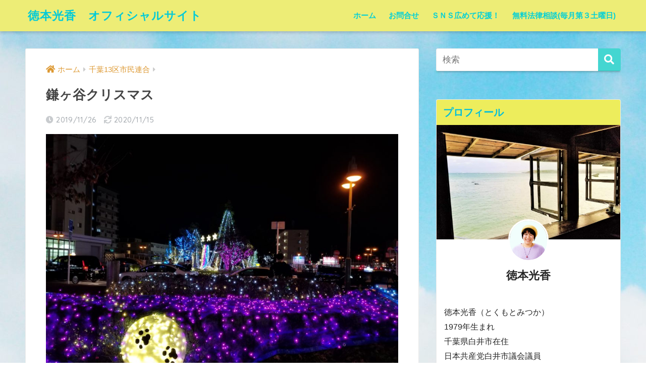

--- FILE ---
content_type: text/html; charset=UTF-8
request_url: https://mitsuka-tokumoto.com/archives/65
body_size: 13527
content:
<!doctype html>
<!--[if lt IE 7]><html lang="ja" class="no-js lt-ie9 lt-ie8 lt-ie7"><![endif]-->
<!--[if (IE 7)&!(IEMobile)]><html lang="ja" class="no-js lt-ie9 lt-ie8"><![endif]-->
<!--[if (IE 8)&!(IEMobile)]><html lang="ja" class="no-js lt-ie9"><![endif]-->
<!--[if gt IE 8]><!--> <html lang="ja" class="no-js"><!--<![endif]-->
	<head>
		<meta charset="utf-8">
		<meta http-equiv="X-UA-Compatible" content="IE=edge">
		<meta name="HandheldFriendly" content="True">
		<meta name="MobileOptimized" content="320">
		<meta name="viewport" content="width=device-width, initial-scale=1"/>
		<meta name="msapplication-TileColor" content="#44d6d1">
        <meta name="theme-color" content="#44d6d1">
		<link rel="pingback" href="https://mitsuka-tokumoto.com/xmlrpc.php">
		<title>鎌ヶ谷クリスマス | 徳本光香　オフィシャルサイト</title>
<meta name='robots' content='max-image-preview:large' />
<link rel='dns-prefetch' href='//webfonts.xserver.jp' />
<link rel='dns-prefetch' href='//ajax.googleapis.com' />
<link rel='dns-prefetch' href='//fonts.googleapis.com' />
<link rel='dns-prefetch' href='//use.fontawesome.com' />
<link rel='dns-prefetch' href='//s.w.org' />
<link rel="alternate" type="application/rss+xml" title="徳本光香　オフィシャルサイト &raquo; フィード" href="https://mitsuka-tokumoto.com/feed" />
<link rel="alternate" type="application/rss+xml" title="徳本光香　オフィシャルサイト &raquo; コメントフィード" href="https://mitsuka-tokumoto.com/comments/feed" />
<script type="text/javascript">
window._wpemojiSettings = {"baseUrl":"https:\/\/s.w.org\/images\/core\/emoji\/13.1.0\/72x72\/","ext":".png","svgUrl":"https:\/\/s.w.org\/images\/core\/emoji\/13.1.0\/svg\/","svgExt":".svg","source":{"concatemoji":"https:\/\/mitsuka-tokumoto.com\/wp-includes\/js\/wp-emoji-release.min.js"}};
/*! This file is auto-generated */
!function(e,a,t){var n,r,o,i=a.createElement("canvas"),p=i.getContext&&i.getContext("2d");function s(e,t){var a=String.fromCharCode;p.clearRect(0,0,i.width,i.height),p.fillText(a.apply(this,e),0,0);e=i.toDataURL();return p.clearRect(0,0,i.width,i.height),p.fillText(a.apply(this,t),0,0),e===i.toDataURL()}function c(e){var t=a.createElement("script");t.src=e,t.defer=t.type="text/javascript",a.getElementsByTagName("head")[0].appendChild(t)}for(o=Array("flag","emoji"),t.supports={everything:!0,everythingExceptFlag:!0},r=0;r<o.length;r++)t.supports[o[r]]=function(e){if(!p||!p.fillText)return!1;switch(p.textBaseline="top",p.font="600 32px Arial",e){case"flag":return s([127987,65039,8205,9895,65039],[127987,65039,8203,9895,65039])?!1:!s([55356,56826,55356,56819],[55356,56826,8203,55356,56819])&&!s([55356,57332,56128,56423,56128,56418,56128,56421,56128,56430,56128,56423,56128,56447],[55356,57332,8203,56128,56423,8203,56128,56418,8203,56128,56421,8203,56128,56430,8203,56128,56423,8203,56128,56447]);case"emoji":return!s([10084,65039,8205,55357,56613],[10084,65039,8203,55357,56613])}return!1}(o[r]),t.supports.everything=t.supports.everything&&t.supports[o[r]],"flag"!==o[r]&&(t.supports.everythingExceptFlag=t.supports.everythingExceptFlag&&t.supports[o[r]]);t.supports.everythingExceptFlag=t.supports.everythingExceptFlag&&!t.supports.flag,t.DOMReady=!1,t.readyCallback=function(){t.DOMReady=!0},t.supports.everything||(n=function(){t.readyCallback()},a.addEventListener?(a.addEventListener("DOMContentLoaded",n,!1),e.addEventListener("load",n,!1)):(e.attachEvent("onload",n),a.attachEvent("onreadystatechange",function(){"complete"===a.readyState&&t.readyCallback()})),(n=t.source||{}).concatemoji?c(n.concatemoji):n.wpemoji&&n.twemoji&&(c(n.twemoji),c(n.wpemoji)))}(window,document,window._wpemojiSettings);
</script>
<style type="text/css">
img.wp-smiley,
img.emoji {
	display: inline !important;
	border: none !important;
	box-shadow: none !important;
	height: 1em !important;
	width: 1em !important;
	margin: 0 0.07em !important;
	vertical-align: -0.1em !important;
	background: none !important;
	padding: 0 !important;
}
</style>
	<link rel='stylesheet' id='sng-stylesheet-css'  href='https://mitsuka-tokumoto.com/wp-content/themes/sango-theme/style.css?ver1_8_7' type='text/css' media='all' />
<link rel='stylesheet' id='sng-option-css'  href='https://mitsuka-tokumoto.com/wp-content/themes/sango-theme/entry-option.css?ver1_8_7' type='text/css' media='all' />
<link rel='stylesheet' id='sng-googlefonts-css'  href='https://fonts.googleapis.com/css?family=Quicksand%3A500%2C700&#038;display=swap' type='text/css' media='all' />
<link rel='stylesheet' id='sng-fontawesome5-css'  href='https://use.fontawesome.com/releases/v5.7.2/css/all.css' type='text/css' media='all' />
<link rel='stylesheet' id='wp-block-library-css'  href='https://mitsuka-tokumoto.com/wp-includes/css/dist/block-library/style.min.css' type='text/css' media='all' />
<style id='global-styles-inline-css' type='text/css'>
body{--wp--preset--color--black: #000000;--wp--preset--color--cyan-bluish-gray: #abb8c3;--wp--preset--color--white: #ffffff;--wp--preset--color--pale-pink: #f78da7;--wp--preset--color--vivid-red: #cf2e2e;--wp--preset--color--luminous-vivid-orange: #ff6900;--wp--preset--color--luminous-vivid-amber: #fcb900;--wp--preset--color--light-green-cyan: #7bdcb5;--wp--preset--color--vivid-green-cyan: #00d084;--wp--preset--color--pale-cyan-blue: #8ed1fc;--wp--preset--color--vivid-cyan-blue: #0693e3;--wp--preset--color--vivid-purple: #9b51e0;--wp--preset--gradient--vivid-cyan-blue-to-vivid-purple: linear-gradient(135deg,rgba(6,147,227,1) 0%,rgb(155,81,224) 100%);--wp--preset--gradient--light-green-cyan-to-vivid-green-cyan: linear-gradient(135deg,rgb(122,220,180) 0%,rgb(0,208,130) 100%);--wp--preset--gradient--luminous-vivid-amber-to-luminous-vivid-orange: linear-gradient(135deg,rgba(252,185,0,1) 0%,rgba(255,105,0,1) 100%);--wp--preset--gradient--luminous-vivid-orange-to-vivid-red: linear-gradient(135deg,rgba(255,105,0,1) 0%,rgb(207,46,46) 100%);--wp--preset--gradient--very-light-gray-to-cyan-bluish-gray: linear-gradient(135deg,rgb(238,238,238) 0%,rgb(169,184,195) 100%);--wp--preset--gradient--cool-to-warm-spectrum: linear-gradient(135deg,rgb(74,234,220) 0%,rgb(151,120,209) 20%,rgb(207,42,186) 40%,rgb(238,44,130) 60%,rgb(251,105,98) 80%,rgb(254,248,76) 100%);--wp--preset--gradient--blush-light-purple: linear-gradient(135deg,rgb(255,206,236) 0%,rgb(152,150,240) 100%);--wp--preset--gradient--blush-bordeaux: linear-gradient(135deg,rgb(254,205,165) 0%,rgb(254,45,45) 50%,rgb(107,0,62) 100%);--wp--preset--gradient--luminous-dusk: linear-gradient(135deg,rgb(255,203,112) 0%,rgb(199,81,192) 50%,rgb(65,88,208) 100%);--wp--preset--gradient--pale-ocean: linear-gradient(135deg,rgb(255,245,203) 0%,rgb(182,227,212) 50%,rgb(51,167,181) 100%);--wp--preset--gradient--electric-grass: linear-gradient(135deg,rgb(202,248,128) 0%,rgb(113,206,126) 100%);--wp--preset--gradient--midnight: linear-gradient(135deg,rgb(2,3,129) 0%,rgb(40,116,252) 100%);--wp--preset--duotone--dark-grayscale: url('#wp-duotone-dark-grayscale');--wp--preset--duotone--grayscale: url('#wp-duotone-grayscale');--wp--preset--duotone--purple-yellow: url('#wp-duotone-purple-yellow');--wp--preset--duotone--blue-red: url('#wp-duotone-blue-red');--wp--preset--duotone--midnight: url('#wp-duotone-midnight');--wp--preset--duotone--magenta-yellow: url('#wp-duotone-magenta-yellow');--wp--preset--duotone--purple-green: url('#wp-duotone-purple-green');--wp--preset--duotone--blue-orange: url('#wp-duotone-blue-orange');--wp--preset--font-size--small: 13px;--wp--preset--font-size--medium: 20px;--wp--preset--font-size--large: 36px;--wp--preset--font-size--x-large: 42px;}.has-black-color{color: var(--wp--preset--color--black) !important;}.has-cyan-bluish-gray-color{color: var(--wp--preset--color--cyan-bluish-gray) !important;}.has-white-color{color: var(--wp--preset--color--white) !important;}.has-pale-pink-color{color: var(--wp--preset--color--pale-pink) !important;}.has-vivid-red-color{color: var(--wp--preset--color--vivid-red) !important;}.has-luminous-vivid-orange-color{color: var(--wp--preset--color--luminous-vivid-orange) !important;}.has-luminous-vivid-amber-color{color: var(--wp--preset--color--luminous-vivid-amber) !important;}.has-light-green-cyan-color{color: var(--wp--preset--color--light-green-cyan) !important;}.has-vivid-green-cyan-color{color: var(--wp--preset--color--vivid-green-cyan) !important;}.has-pale-cyan-blue-color{color: var(--wp--preset--color--pale-cyan-blue) !important;}.has-vivid-cyan-blue-color{color: var(--wp--preset--color--vivid-cyan-blue) !important;}.has-vivid-purple-color{color: var(--wp--preset--color--vivid-purple) !important;}.has-black-background-color{background-color: var(--wp--preset--color--black) !important;}.has-cyan-bluish-gray-background-color{background-color: var(--wp--preset--color--cyan-bluish-gray) !important;}.has-white-background-color{background-color: var(--wp--preset--color--white) !important;}.has-pale-pink-background-color{background-color: var(--wp--preset--color--pale-pink) !important;}.has-vivid-red-background-color{background-color: var(--wp--preset--color--vivid-red) !important;}.has-luminous-vivid-orange-background-color{background-color: var(--wp--preset--color--luminous-vivid-orange) !important;}.has-luminous-vivid-amber-background-color{background-color: var(--wp--preset--color--luminous-vivid-amber) !important;}.has-light-green-cyan-background-color{background-color: var(--wp--preset--color--light-green-cyan) !important;}.has-vivid-green-cyan-background-color{background-color: var(--wp--preset--color--vivid-green-cyan) !important;}.has-pale-cyan-blue-background-color{background-color: var(--wp--preset--color--pale-cyan-blue) !important;}.has-vivid-cyan-blue-background-color{background-color: var(--wp--preset--color--vivid-cyan-blue) !important;}.has-vivid-purple-background-color{background-color: var(--wp--preset--color--vivid-purple) !important;}.has-black-border-color{border-color: var(--wp--preset--color--black) !important;}.has-cyan-bluish-gray-border-color{border-color: var(--wp--preset--color--cyan-bluish-gray) !important;}.has-white-border-color{border-color: var(--wp--preset--color--white) !important;}.has-pale-pink-border-color{border-color: var(--wp--preset--color--pale-pink) !important;}.has-vivid-red-border-color{border-color: var(--wp--preset--color--vivid-red) !important;}.has-luminous-vivid-orange-border-color{border-color: var(--wp--preset--color--luminous-vivid-orange) !important;}.has-luminous-vivid-amber-border-color{border-color: var(--wp--preset--color--luminous-vivid-amber) !important;}.has-light-green-cyan-border-color{border-color: var(--wp--preset--color--light-green-cyan) !important;}.has-vivid-green-cyan-border-color{border-color: var(--wp--preset--color--vivid-green-cyan) !important;}.has-pale-cyan-blue-border-color{border-color: var(--wp--preset--color--pale-cyan-blue) !important;}.has-vivid-cyan-blue-border-color{border-color: var(--wp--preset--color--vivid-cyan-blue) !important;}.has-vivid-purple-border-color{border-color: var(--wp--preset--color--vivid-purple) !important;}.has-vivid-cyan-blue-to-vivid-purple-gradient-background{background: var(--wp--preset--gradient--vivid-cyan-blue-to-vivid-purple) !important;}.has-light-green-cyan-to-vivid-green-cyan-gradient-background{background: var(--wp--preset--gradient--light-green-cyan-to-vivid-green-cyan) !important;}.has-luminous-vivid-amber-to-luminous-vivid-orange-gradient-background{background: var(--wp--preset--gradient--luminous-vivid-amber-to-luminous-vivid-orange) !important;}.has-luminous-vivid-orange-to-vivid-red-gradient-background{background: var(--wp--preset--gradient--luminous-vivid-orange-to-vivid-red) !important;}.has-very-light-gray-to-cyan-bluish-gray-gradient-background{background: var(--wp--preset--gradient--very-light-gray-to-cyan-bluish-gray) !important;}.has-cool-to-warm-spectrum-gradient-background{background: var(--wp--preset--gradient--cool-to-warm-spectrum) !important;}.has-blush-light-purple-gradient-background{background: var(--wp--preset--gradient--blush-light-purple) !important;}.has-blush-bordeaux-gradient-background{background: var(--wp--preset--gradient--blush-bordeaux) !important;}.has-luminous-dusk-gradient-background{background: var(--wp--preset--gradient--luminous-dusk) !important;}.has-pale-ocean-gradient-background{background: var(--wp--preset--gradient--pale-ocean) !important;}.has-electric-grass-gradient-background{background: var(--wp--preset--gradient--electric-grass) !important;}.has-midnight-gradient-background{background: var(--wp--preset--gradient--midnight) !important;}.has-small-font-size{font-size: var(--wp--preset--font-size--small) !important;}.has-medium-font-size{font-size: var(--wp--preset--font-size--medium) !important;}.has-large-font-size{font-size: var(--wp--preset--font-size--large) !important;}.has-x-large-font-size{font-size: var(--wp--preset--font-size--x-large) !important;}
</style>
<link rel='stylesheet' id='contact-form-7-css'  href='https://mitsuka-tokumoto.com/wp-content/plugins/contact-form-7/includes/css/styles.css' type='text/css' media='all' />
<link rel='stylesheet' id='poripu-style-css'  href='https://mitsuka-tokumoto.com/wp-content/themes/sango-theme-poripu/poripu-style.css' type='text/css' media='all' />
<link rel='stylesheet' id='child-style-css'  href='https://mitsuka-tokumoto.com/wp-content/themes/sango-theme-poripu/style.css' type='text/css' media='all' />
<script type='text/javascript' src='https://ajax.googleapis.com/ajax/libs/jquery/2.2.4/jquery.min.js' id='jquery-js'></script>
<script type='text/javascript' src='//webfonts.xserver.jp/js/xserver.js' id='typesquare_std-js'></script>
<link rel="https://api.w.org/" href="https://mitsuka-tokumoto.com/wp-json/" /><link rel="alternate" type="application/json" href="https://mitsuka-tokumoto.com/wp-json/wp/v2/posts/65" /><link rel="EditURI" type="application/rsd+xml" title="RSD" href="https://mitsuka-tokumoto.com/xmlrpc.php?rsd" />
<link rel="canonical" href="https://mitsuka-tokumoto.com/archives/65" />
<link rel='shortlink' href='https://mitsuka-tokumoto.com/?p=65' />
<link rel="alternate" type="application/json+oembed" href="https://mitsuka-tokumoto.com/wp-json/oembed/1.0/embed?url=https%3A%2F%2Fmitsuka-tokumoto.com%2Farchives%2F65" />
<link rel="alternate" type="text/xml+oembed" href="https://mitsuka-tokumoto.com/wp-json/oembed/1.0/embed?url=https%3A%2F%2Fmitsuka-tokumoto.com%2Farchives%2F65&#038;format=xml" />
<meta property="og:title" content="鎌ヶ谷クリスマス" />
<meta property="og:description" content="2019.11.17 せっかくホームページを作ったので、少し遡りますがクリスマスイベントのことを。 野党を応援して地元から政治を変えよう！と活動する仲間で作った「千葉１３区市民連合」の財政勉強会で、置いていかれそうになり ... " />
<meta property="og:type" content="article" />
<meta property="og:url" content="https://mitsuka-tokumoto.com/archives/65" />
<meta property="og:image" content="https://mitsuka-tokumoto.com/wp-content/uploads/2019/11/20191117_182415-1024x768.jpg" />
<meta name="thumbnail" content="https://mitsuka-tokumoto.com/wp-content/uploads/2019/11/20191117_182415-1024x768.jpg" />
<meta property="og:site_name" content="徳本光香　オフィシャルサイト" />
<meta name="twitter:card" content="summary_large_image" />
	<script>
	  (function(i,s,o,g,r,a,m){i['GoogleAnalyticsObject']=r;i[r]=i[r]||function(){
	  (i[r].q=i[r].q||[]).push(arguments)},i[r].l=1*new Date();a=s.createElement(o),
	  m=s.getElementsByTagName(o)[0];a.async=1;a.src=g;m.parentNode.insertBefore(a,m)
	  })(window,document,'script','//www.google-analytics.com/analytics.js','ga');
	  ga('create', 'UA-153192894-1', 'auto');
	  ga('send', 'pageview');
	</script>
	<style type="text/css" id="custom-background-css">
body.custom-background { background-color: #ffffff; background-image: url("https://mitsuka-tokumoto.com/wp-content/uploads/2019/11/海-scaled.jpg"); background-position: left top; background-size: auto; background-repeat: repeat; background-attachment: scroll; }
</style>
	<style>
a {color: #dd9933;}
.main-c, .has-sango-main-color {color: #44d6d1;}
.main-bc, .has-sango-main-background-color {background-color: #44d6d1;}
.main-bdr, #inner-content .main-bdr {border-color:  #44d6d1;}
.pastel-c, .has-sango-pastel-color {color: #eeee22; }
.pastel-bc, .has-sango-pastel-background-color, #inner-content .pastel-bc {background-color: #eeee22;}
.accent-c, .has-sango-accent-color {color: #eded47;}
.accent-bc, .has-sango-accent-background-color {background-color: #eded47;}
.header, #footer-menu, .drawer__title {background-color: #eded76;}
#logo a {color: #00cad8;}
.desktop-nav li a , .mobile-nav li a, #footer-menu a ,.copyright, #drawer__open, .header-search__open, .drawer__title {color: #04cfd6;}
.drawer__title .close span, .drawer__title .close span:before {background: #04cfd6;}
.desktop-nav li:after {background: #04cfd6;}
.mobile-nav .current-menu-item {border-bottom-color: #04cfd6;}
.widgettitle {color: #00bedb;background-color:#eded5c;}
.footer {background-color: #e0e4eb;}
.footer, .footer a, .footer .widget ul li a {color: #eeee22;}
.body_bc {background-color: #ffffff;}#toc_container .toc_title, .entry-content .ez-toc-title-container, #footer_menu .raised, .pagination a, .pagination span, #reply-title:before , .entry-content blockquote:before ,.main-c-before li:before ,.main-c-b:before{color: #44d6d1;}
#searchsubmit, #toc_container .toc_title:before, .ez-toc-title-container:before, .cat-name, .pre_tag > span, .pagination .current, #submit ,.withtag_list > span,.main-bc-before li:before {background-color: #44d6d1;}
#toc_container, #ez-toc-container, h3 ,.li-mainbdr ul,.li-mainbdr ol {border-color: #44d6d1;}
.search-title i ,.acc-bc-before li:before {background: #eded47;}
.li-accentbdr ul, .li-accentbdr ol {border-color: #eded47;}
.pagination a:hover ,.li-pastelbc ul, .li-pastelbc ol {background: #eeee22;}
body {font-size: 100%;}
@media only screen and (min-width: 481px) {
body {font-size: 107%;}
}
@media only screen and (min-width: 1030px) {
body {font-size: 107%;}
}
.totop {background: #5ba9f7;}
.header-info a {color: #FFF; background: linear-gradient(95deg,#738bff,#85e3ec);}
.fixed-menu ul {background: #FFF;}
.fixed-menu a {color: #a2a7ab;}
.fixed-menu .current-menu-item a , .fixed-menu ul li a.active {color: #6bb6ff;}
.post-tab {background: #FFF;} .post-tab>div {color: #a7a7a7} .post-tab > div.tab-active{background: linear-gradient(45deg,#bdb9ff,#67b8ff)}
</style>
<style>
.post,
.sidebar .widget {
  border: solid 1px rgba(0,0,0,.08);
}
.sidebar .widget {
  border-radius: 4px;
  overflow: hidden;
}
.sidebar .widget_search {
  border: none;
}
.sidebar .widget_search input {
  border: solid 1px #ececec;
}
.sidelong__article {
  box-shadow: 0 1px 4px rgba(0,0,0,.18);
}
.archive-header {
  box-shadow: 0 1px 2px rgba(0,0,0,.15);
}
</style>
<style>
/*吹き出し右*/
	.right .sc {
    	background:#78ce56;/*ふきだしの中の色*/
		border: solid 2px #78ce56;/*ふきだしの線の色*/
    	color: #fff;/*文字の色*/
		}
	.right .sc:before, .right .sc:after{
		border-left-color:#78ce56;
		}
/*ふきだし左*/
	.sc {
		background: #eee;/*ふきだしの中の色*/
		border: solid 2px #eee;/*ふきだしの線の色*/
		color: #000;/*文字の色*/
}
	.sc:before,
	.sc:after {
		border-right: 12px solid #eee;/*ふきだしの線の色*/
}
/*wppのランキングカラーをアクセントカラーに*/
	.my-widget.show_num li:nth-child(-n+3):before{
		    background: #eded47;
		}
/*topオススメの下線をアクセントカラーに*/
	div.osusume-b {
    	border-bottom: solid 3px #eded47;
}
	div.shinchaku-b {
    	border-bottom: solid 3px #44d6d1;
}
</style>
        					</head>
	<body class="post-template-default single single-post postid-65 single-format-standard custom-background fa5">
		<div id="container">
			<header class="header">
								<div id="inner-header" class="wrap cf">
										<p id="logo" class="h1 dfont">
						<a href="https://mitsuka-tokumoto.com" data-wpel-link="internal" rel="noopener noreferrer">徳本光香　オフィシャルサイト</a>
					</p>
					<nav class="desktop-nav clearfix"><ul id="menu-%e3%82%b0%e3%83%ad%e3%83%bc%e3%83%90%e3%83%ab%e3%83%a1%e3%83%8b%e3%83%a5%e3%83%bc" class="menu"><li id="menu-item-12" class="menu-item menu-item-type-custom menu-item-object-custom menu-item-home menu-item-12"><a href="http://mitsuka-tokumoto.com" data-wpel-link="internal" rel="noopener noreferrer">ホーム</a></li>
<li id="menu-item-20" class="menu-item menu-item-type-post_type menu-item-object-page menu-item-20"><a href="https://mitsuka-tokumoto.com/contact" data-wpel-link="internal" rel="noopener noreferrer">お問合せ</a></li>
<li id="menu-item-427" class="menu-item menu-item-type-post_type menu-item-object-page menu-item-427"><a href="https://mitsuka-tokumoto.com/%ef%bd%93%ef%bd%8e%ef%bd%93%e5%ba%83%e3%82%81%e3%81%a6%e5%bf%9c%e6%8f%b4%ef%bc%81" data-wpel-link="internal" rel="noopener noreferrer">ＳＮＳ広めて応援！</a></li>
<li id="menu-item-40" class="menu-item menu-item-type-post_type menu-item-object-page menu-item-40"><a href="https://mitsuka-tokumoto.com/sitemap" data-wpel-link="internal" rel="noopener noreferrer">無料法律相談(毎月第３土曜日)</a></li>
</ul></nav>				</div>
							</header>
			  <div id="content">
    <div id="inner-content" class="wrap cf">
      <main id="main" class="m-all t-2of3 d-5of7 cf">
                  <article id="entry" class="cf post-65 post type-post status-publish format-standard has-post-thumbnail category-5 category-4">
            <header class="article-header entry-header">
	<nav id="breadcrumb" class="breadcrumb"><ul itemscope itemtype="http://schema.org/BreadcrumbList"><li itemprop="itemListElement" itemscope itemtype="http://schema.org/ListItem"><a href="https://mitsuka-tokumoto.com" itemprop="item" data-wpel-link="internal" rel="noopener noreferrer"><span itemprop="name">ホーム</span></a><meta itemprop="position" content="1" /></li><li itemprop="itemListElement" itemscope itemtype="http://schema.org/ListItem"><a href="https://mitsuka-tokumoto.com/archives/category/%e5%8d%83%e8%91%8913%e5%8c%ba%e5%b8%82%e6%b0%91%e9%80%a3%e5%90%88" itemprop="item" data-wpel-link="internal" rel="noopener noreferrer"><span itemprop="name">千葉13区市民連合</span></a><meta itemprop="position" content="2" /></li></ul></nav>    <h1 class="entry-title single-title">鎌ヶ谷クリスマス</h1>
	<p class="entry-meta vcard dfont">
		      
         		<time class="pubdate entry-time" datetime="2019-11-26">2019/11/26</time>
	       		       		<time class="updated entry-time" datetime="2020-11-15">2020/11/15</time>
              	      
            </p>
  		    	        <p class="post-thumbnail"><img width="880" height="660" src="https://mitsuka-tokumoto.com/wp-content/uploads/2019/11/20191117_182415-1024x768.jpg" class="attachment-large size-large wp-post-image" alt="" srcset="https://mitsuka-tokumoto.com/wp-content/uploads/2019/11/20191117_182415-1024x768.jpg 1024w, https://mitsuka-tokumoto.com/wp-content/uploads/2019/11/20191117_182415-300x225.jpg 300w, https://mitsuka-tokumoto.com/wp-content/uploads/2019/11/20191117_182415-768x576.jpg 768w, https://mitsuka-tokumoto.com/wp-content/uploads/2019/11/20191117_182415-1536x1152.jpg 1536w, https://mitsuka-tokumoto.com/wp-content/uploads/2019/11/20191117_182415-2048x1536.jpg 2048w, https://mitsuka-tokumoto.com/wp-content/uploads/2019/11/20191117_182415-940x705.jpg 940w" sizes="(max-width: 880px) 100vw, 880px" /></p>
    				  <!--FABボタン-->
	  	  <input type="checkbox" id="fab">
		  <label class="fab-btn accent-bc" for="fab"><i class="fa fa-share-alt"></i></label>
		  <label class="fab__close-cover" for="fab"></label>
		  <!--FABの中身-->
		  <div id="fab__contents">
			 <div class="fab__contents-main dfont">
			    <label class="close" for="fab"><span></span></label>
			    <p class="fab__contents_title">SHARE</p>
			  				  		<div class="fab__contents_img" style="background-image: url(https://mitsuka-tokumoto.com/wp-content/uploads/2019/11/20191117_182415-520x300.jpg);">
			  		</div>
			  				  	  <div class="sns-btn sns-dif">
          <ul>
        <!-- twitter -->
        <li class="tw sns-btn__item">
          <a href="https://twitter.com/share?url=https%3A%2F%2Fmitsuka-tokumoto.com%2Farchives%2F65&amp;text=%E9%8E%8C%E3%83%B6%E8%B0%B7%E3%82%AF%E3%83%AA%E3%82%B9%E3%83%9E%E3%82%B9%EF%BD%9C%E5%BE%B3%E6%9C%AC%E5%85%89%E9%A6%99%E3%80%80%E3%82%AA%E3%83%95%E3%82%A3%E3%82%B7%E3%83%A3%E3%83%AB%E3%82%B5%E3%82%A4%E3%83%88" target="_blank" rel="nofollow noopener noreferrer external" data-wpel-link="external">
            <i class="fab fa-twitter"></i>            <span class="share_txt">ツイート</span>
          </a>
                  </li>
        <!-- facebook -->
        <li class="fb sns-btn__item">
          <a href="https://www.facebook.com/share.php?u=https%3A%2F%2Fmitsuka-tokumoto.com%2Farchives%2F65" target="_blank" rel="nofollow noopener noreferrer external" data-wpel-link="external">
            <i class="fab fa-facebook"></i>            <span class="share_txt">シェア</span>
          </a>
                  </li>
        <!-- はてなブックマーク -->
        <li class="hatebu sns-btn__item">
          <a href="http://b.hatena.ne.jp/add?mode=confirm&amp;url=https%3A%2F%2Fmitsuka-tokumoto.com%2Farchives%2F65&amp;title=%E9%8E%8C%E3%83%B6%E8%B0%B7%E3%82%AF%E3%83%AA%E3%82%B9%E3%83%9E%E3%82%B9%EF%BD%9C%E5%BE%B3%E6%9C%AC%E5%85%89%E9%A6%99%E3%80%80%E3%82%AA%E3%83%95%E3%82%A3%E3%82%B7%E3%83%A3%E3%83%AB%E3%82%B5%E3%82%A4%E3%83%88" target="_blank" rel="nofollow noopener noreferrer external" data-wpel-link="external">
            <i class="fa fa-hatebu"></i>
            <span class="share_txt">はてブ</span>
          </a>
                  </li>
        <!-- LINE -->
        <li class="line sns-btn__item">
          <a href="https://social-plugins.line.me/lineit/share?url=https%3A%2F%2Fmitsuka-tokumoto.com%2Farchives%2F65&amp;text=%E9%8E%8C%E3%83%B6%E8%B0%B7%E3%82%AF%E3%83%AA%E3%82%B9%E3%83%9E%E3%82%B9%EF%BD%9C%E5%BE%B3%E6%9C%AC%E5%85%89%E9%A6%99%E3%80%80%E3%82%AA%E3%83%95%E3%82%A3%E3%82%B7%E3%83%A3%E3%83%AB%E3%82%B5%E3%82%A4%E3%83%88" target="_blank" rel="nofollow noopener noreferrer external" data-wpel-link="external">
                          <i class="fab fa-line"></i>
                        <span class="share_txt share_txt_line dfont">LINE</span>
          </a>
        </li>
        <!-- Pocket -->
        <li class="pkt sns-btn__item">
          <a href="http://getpocket.com/edit?url=https%3A%2F%2Fmitsuka-tokumoto.com%2Farchives%2F65&amp;title=%E9%8E%8C%E3%83%B6%E8%B0%B7%E3%82%AF%E3%83%AA%E3%82%B9%E3%83%9E%E3%82%B9%EF%BD%9C%E5%BE%B3%E6%9C%AC%E5%85%89%E9%A6%99%E3%80%80%E3%82%AA%E3%83%95%E3%82%A3%E3%82%B7%E3%83%A3%E3%83%AB%E3%82%B5%E3%82%A4%E3%83%88" target="_blank" rel="nofollow noopener noreferrer external" data-wpel-link="external">
            <i class="fab fa-get-pocket"></i>            <span class="share_txt">Pocket</span>
          </a>
                  </li>
      </ul>
  </div>
  		  	</div>
		  </div>
		</header><section class="entry-content cf">
  <div id="attachment_66" style="width: 235px" class="wp-caption alignnone"><img aria-describedby="caption-attachment-66" loading="lazy" class="wp-image-66 size-medium" src="http://mitsuka-tokumoto.com/wp-content/uploads/2019/11/20191117_182631-225x300.jpg" alt="新鎌ヶ谷駅前のツリーが点灯しました" width="225" height="300" srcset="https://mitsuka-tokumoto.com/wp-content/uploads/2019/11/20191117_182631-225x300.jpg 225w, https://mitsuka-tokumoto.com/wp-content/uploads/2019/11/20191117_182631-768x1024.jpg 768w, https://mitsuka-tokumoto.com/wp-content/uploads/2019/11/20191117_182631-1152x1536.jpg 1152w, https://mitsuka-tokumoto.com/wp-content/uploads/2019/11/20191117_182631-1536x2048.jpg 1536w, https://mitsuka-tokumoto.com/wp-content/uploads/2019/11/20191117_182631-940x1253.jpg 940w, https://mitsuka-tokumoto.com/wp-content/uploads/2019/11/20191117_182631-scaled.jpg 1920w" sizes="(max-width: 225px) 100vw, 225px" /><p id="caption-attachment-66" class="wp-caption-text">新鎌ヶ谷駅前のツリーがこの日から点灯しました</p></div>
<p>2019.11.17 せっかくホームページを作ったので、少し遡りますがクリスマスイベントのことを。</p>
<p>野党を応援して地元から政治を変えよう！と活動する仲間で作った「千葉１３区市民連合」の財政勉強会で、置いていかれそうになりながらも頭フル回転！前回は、れいわ新選組の財政論を聴き、今回の講師は日本共産党から垣内亮(かきうちあきら)さん。やっぱり消費税５％は財源も含めて実現可能！ということを再確認したそのあと。</p>
<p>私と同じ日本共産党一期生市議会議員の松原よしこさんに誘ってもらって、鎌ヶ谷のイルミネーション点灯式へ。１９時から始まった鎌ヶ谷市初というプロジェクションマッピングには、子ども連れやカップルがたくさん集まっていました。千葉商科大学の学生さんが作ったそうで、子ども達のクリスマスソングメドレーと映像で、寒い中でもほんわかする夜でした(^^)</p>
<div id="attachment_70" style="width: 310px" class="wp-caption alignnone"><img aria-describedby="caption-attachment-70" loading="lazy" class="wp-image-70 size-medium" src="http://mitsuka-tokumoto.com/wp-content/uploads/2019/11/20191117_190930-300x225.jpg" alt="１９時、思ったより大勢集まった！" width="300" height="225" srcset="https://mitsuka-tokumoto.com/wp-content/uploads/2019/11/20191117_190930-300x225.jpg 300w, https://mitsuka-tokumoto.com/wp-content/uploads/2019/11/20191117_190930-1024x768.jpg 1024w, https://mitsuka-tokumoto.com/wp-content/uploads/2019/11/20191117_190930-768x576.jpg 768w, https://mitsuka-tokumoto.com/wp-content/uploads/2019/11/20191117_190930-1536x1152.jpg 1536w, https://mitsuka-tokumoto.com/wp-content/uploads/2019/11/20191117_190930-2048x1536.jpg 2048w, https://mitsuka-tokumoto.com/wp-content/uploads/2019/11/20191117_190930-940x705.jpg 940w" sizes="(max-width: 300px) 100vw, 300px" /><p id="caption-attachment-70" class="wp-caption-text">大勢集まってスタンバイ！</p></div>
<div id="attachment_67" style="width: 310px" class="wp-caption alignnone"><img aria-describedby="caption-attachment-67" loading="lazy" class="wp-image-67 size-medium" src="http://mitsuka-tokumoto.com/wp-content/uploads/2019/11/20191117_192126-300x169.jpg" alt="子ども達が喜んだ瞬間" width="300" height="169" srcset="https://mitsuka-tokumoto.com/wp-content/uploads/2019/11/20191117_192126-300x169.jpg 300w, https://mitsuka-tokumoto.com/wp-content/uploads/2019/11/20191117_192126-1024x576.jpg 1024w, https://mitsuka-tokumoto.com/wp-content/uploads/2019/11/20191117_192126-768x432.jpg 768w, https://mitsuka-tokumoto.com/wp-content/uploads/2019/11/20191117_192126-1536x864.jpg 1536w, https://mitsuka-tokumoto.com/wp-content/uploads/2019/11/20191117_192126-2048x1152.jpg 2048w, https://mitsuka-tokumoto.com/wp-content/uploads/2019/11/20191117_192126-940x529.jpg 940w" sizes="(max-width: 300px) 100vw, 300px" /><p id="caption-attachment-67" class="wp-caption-text">子ども達が喜んだ瞬間</p></div>
<div id="attachment_68" style="width: 310px" class="wp-caption alignnone"><img aria-describedby="caption-attachment-68" loading="lazy" class="size-medium wp-image-68" src="http://mitsuka-tokumoto.com/wp-content/uploads/2019/11/20191117_192155-300x169.jpg" alt="" width="300" height="169" srcset="https://mitsuka-tokumoto.com/wp-content/uploads/2019/11/20191117_192155-300x169.jpg 300w, https://mitsuka-tokumoto.com/wp-content/uploads/2019/11/20191117_192155-1024x576.jpg 1024w, https://mitsuka-tokumoto.com/wp-content/uploads/2019/11/20191117_192155-768x432.jpg 768w, https://mitsuka-tokumoto.com/wp-content/uploads/2019/11/20191117_192155-1536x864.jpg 1536w, https://mitsuka-tokumoto.com/wp-content/uploads/2019/11/20191117_192155-2048x1152.jpg 2048w, https://mitsuka-tokumoto.com/wp-content/uploads/2019/11/20191117_192155-940x529.jpg 940w" sizes="(max-width: 300px) 100vw, 300px" /><p id="caption-attachment-68" class="wp-caption-text">私が気に入った建物が透けたような映像</p></div>
</section><footer class="article-footer">
  <aside>
    <div class="footer-contents">
        <div class="sns-btn">
    <span class="sns-btn__title dfont">SHARE</span>      <ul>
        <!-- twitter -->
        <li class="tw sns-btn__item">
          <a href="https://twitter.com/share?url=https%3A%2F%2Fmitsuka-tokumoto.com%2Farchives%2F65&amp;text=%E9%8E%8C%E3%83%B6%E8%B0%B7%E3%82%AF%E3%83%AA%E3%82%B9%E3%83%9E%E3%82%B9%EF%BD%9C%E5%BE%B3%E6%9C%AC%E5%85%89%E9%A6%99%E3%80%80%E3%82%AA%E3%83%95%E3%82%A3%E3%82%B7%E3%83%A3%E3%83%AB%E3%82%B5%E3%82%A4%E3%83%88" target="_blank" rel="nofollow noopener noreferrer external" data-wpel-link="external">
            <i class="fab fa-twitter"></i>            <span class="share_txt">ツイート</span>
          </a>
                  </li>
        <!-- facebook -->
        <li class="fb sns-btn__item">
          <a href="https://www.facebook.com/share.php?u=https%3A%2F%2Fmitsuka-tokumoto.com%2Farchives%2F65" target="_blank" rel="nofollow noopener noreferrer external" data-wpel-link="external">
            <i class="fab fa-facebook"></i>            <span class="share_txt">シェア</span>
          </a>
                  </li>
        <!-- はてなブックマーク -->
        <li class="hatebu sns-btn__item">
          <a href="http://b.hatena.ne.jp/add?mode=confirm&amp;url=https%3A%2F%2Fmitsuka-tokumoto.com%2Farchives%2F65&amp;title=%E9%8E%8C%E3%83%B6%E8%B0%B7%E3%82%AF%E3%83%AA%E3%82%B9%E3%83%9E%E3%82%B9%EF%BD%9C%E5%BE%B3%E6%9C%AC%E5%85%89%E9%A6%99%E3%80%80%E3%82%AA%E3%83%95%E3%82%A3%E3%82%B7%E3%83%A3%E3%83%AB%E3%82%B5%E3%82%A4%E3%83%88" target="_blank" rel="nofollow noopener noreferrer external" data-wpel-link="external">
            <i class="fa fa-hatebu"></i>
            <span class="share_txt">はてブ</span>
          </a>
                  </li>
        <!-- LINE -->
        <li class="line sns-btn__item">
          <a href="https://social-plugins.line.me/lineit/share?url=https%3A%2F%2Fmitsuka-tokumoto.com%2Farchives%2F65&amp;text=%E9%8E%8C%E3%83%B6%E8%B0%B7%E3%82%AF%E3%83%AA%E3%82%B9%E3%83%9E%E3%82%B9%EF%BD%9C%E5%BE%B3%E6%9C%AC%E5%85%89%E9%A6%99%E3%80%80%E3%82%AA%E3%83%95%E3%82%A3%E3%82%B7%E3%83%A3%E3%83%AB%E3%82%B5%E3%82%A4%E3%83%88" target="_blank" rel="nofollow noopener noreferrer external" data-wpel-link="external">
                          <i class="fab fa-line"></i>
                        <span class="share_txt share_txt_line dfont">LINE</span>
          </a>
        </li>
        <!-- Pocket -->
        <li class="pkt sns-btn__item">
          <a href="http://getpocket.com/edit?url=https%3A%2F%2Fmitsuka-tokumoto.com%2Farchives%2F65&amp;title=%E9%8E%8C%E3%83%B6%E8%B0%B7%E3%82%AF%E3%83%AA%E3%82%B9%E3%83%9E%E3%82%B9%EF%BD%9C%E5%BE%B3%E6%9C%AC%E5%85%89%E9%A6%99%E3%80%80%E3%82%AA%E3%83%95%E3%82%A3%E3%82%B7%E3%83%A3%E3%83%AB%E3%82%B5%E3%82%A4%E3%83%88" target="_blank" rel="nofollow noopener noreferrer external" data-wpel-link="external">
            <i class="fab fa-get-pocket"></i>            <span class="share_txt">Pocket</span>
          </a>
                  </li>
      </ul>
  </div>
              <div class="footer-meta dfont">
                  <p class="footer-meta_title">CATEGORY :</p>
          <ul class="post-categories">
	<li><a href="https://mitsuka-tokumoto.com/archives/category/%e5%8d%83%e8%91%8913%e5%8c%ba%e5%b8%82%e6%b0%91%e9%80%a3%e5%90%88" rel="category tag noopener noreferrer" data-wpel-link="internal">千葉13区市民連合</a></li>
	<li><a href="https://mitsuka-tokumoto.com/archives/category/%e6%97%a5%e8%a8%98" rel="category tag noopener noreferrer" data-wpel-link="internal">日記</a></li></ul>                      </div>
                        <div class="related-posts type_a slide" ontouchstart =""><ul>  <li>
    <a href="https://mitsuka-tokumoto.com/archives/161" data-wpel-link="internal" rel="noopener noreferrer">
      <figure class="rlmg">
        <img src="https://mitsuka-tokumoto.com/wp-content/uploads/2020/05/20200509_150546-520x300.jpg" alt="よしやるぞ！気持ちが盛り上がったインターネット会議">
      </figure>
      <div class="rep"><p>よしやるぞ！気持ちが盛り上がったインターネット会議</p></div>
    </a>
  </li>
  </ul></div>    </div>
      </aside>
</footer>
  	<div id="respond" class="comment-respond">
		<h3 id="reply-title" class="comment-reply-title">コメントを残す <small><a rel="nofollow noopener noreferrer" id="cancel-comment-reply-link" href="/archives/65#respond" style="display:none;" data-wpel-link="internal">コメントをキャンセル</a></small></h3><form action="https://mitsuka-tokumoto.com/wp-comments-post.php" method="post" id="commentform" class="comment-form" novalidate><p class="comment-notes"><span id="email-notes">メールアドレスが公開されることはありません。</span> <span class="required-field-message" aria-hidden="true"><span class="required" aria-hidden="true">*</span> が付いている欄は必須項目です</span></p><p class="comment-form-comment"><label for="comment">コメント <span class="required" aria-hidden="true">*</span></label> <textarea id="comment" name="comment" cols="45" rows="8" maxlength="65525" required></textarea></p><p class="comment-form-author"><label for="author">名前 <span class="required" aria-hidden="true">*</span></label> <input id="author" name="author" type="text" value="" size="30" maxlength="245" required /></p>
<p class="comment-form-email"><label for="email">メール <span class="required" aria-hidden="true">*</span></label> <input id="email" name="email" type="email" value="" size="30" maxlength="100" aria-describedby="email-notes" required /></p>
<p class="comment-form-url"><label for="url">サイト</label> <input id="url" name="url" type="url" value="" size="30" maxlength="200" /></p>
<p class="comment-form-cookies-consent"><input id="wp-comment-cookies-consent" name="wp-comment-cookies-consent" type="checkbox" value="yes" /> <label for="wp-comment-cookies-consent">次回のコメントで使用するためブラウザーに自分の名前、メールアドレス、サイトを保存する。</label></p>
<p class="form-submit"><input name="submit" type="submit" id="submit" class="submit" value="コメントを送信" /> <input type='hidden' name='comment_post_ID' value='65' id='comment_post_ID' />
<input type='hidden' name='comment_parent' id='comment_parent' value='0' />
</p><p style="display: none;"><input type="hidden" id="akismet_comment_nonce" name="akismet_comment_nonce" value="0aac95ee0c" /></p><p style="display: none;"><input type="hidden" id="ak_js" name="ak_js" value="92"/></p></form>	</div><!-- #respond -->
	    <script type="application/ld+json">
      {
      "@context": "http://schema.org",
      "@type": "Article",
      "mainEntityOfPage":"https://mitsuka-tokumoto.com/archives/65",
      "headline": "鎌ヶ谷クリスマス",

      "image": {
      "@type": "ImageObject",
      "url": "https://mitsuka-tokumoto.com/wp-content/uploads/2019/11/20191117_182415-scaled.jpg",
      "width":2560,
      "height":1920      },

      "datePublished": "2019-11-26T19:54:50+0900",
      "dateModified": "2020-11-15T13:59:30+0900",
      "author": {
      "@type": "Person",
      "name": "徳本光香"
      },
      "publisher": {
      "@type": "Organization",
      "name": "",
      "logo": {
      "@type": "ImageObject",
      "url": ""
      }
      },
      "description": "2019.11.17 せっかくホームページを作ったので、少し遡りますがクリスマスイベントのことを。 野党を応援して地元から政治を変えよう！と活動する仲間で作った「千葉１３区市民連合」の財政勉強会で、置いていかれそうになり ... "
      }
    </script>
              </article>
            <div class="prnx_box cf">
      <a href="https://mitsuka-tokumoto.com/archives/1" class="prnx pr" data-wpel-link="internal" rel="noopener noreferrer">
      <p><i class="fas fa-angle-left"></i> 前の記事</p>
      <div class="prnx_tb">
                  <figure><img width="160" height="160" src="https://mitsuka-tokumoto.com/wp-content/uploads/2019/11/服紫２-4-160x160.png" class="attachment-thumb-160 size-thumb-160 wp-post-image" alt="" loading="lazy" srcset="https://mitsuka-tokumoto.com/wp-content/uploads/2019/11/服紫２-4-160x160.png 160w, https://mitsuka-tokumoto.com/wp-content/uploads/2019/11/服紫２-4-150x150.png 150w, https://mitsuka-tokumoto.com/wp-content/uploads/2019/11/服紫２-4-125x125.png 125w" sizes="(max-width: 160px) 100vw, 160px" /></figure>
          
        <span class="prev-next__text">こんにちは、徳本光香です</span>
      </div>
    </a>
    
    <a href="https://mitsuka-tokumoto.com/archives/73" class="prnx nx" data-wpel-link="internal" rel="noopener noreferrer">
      <p>次の記事 <i class="fas fa-angle-right"></i></p>
      <div class="prnx_tb">
        <span class="prev-next__text">改修しても地震で落ちる天井！？</span>
                  <figure><img width="160" height="160" src="https://mitsuka-tokumoto.com/wp-content/uploads/2019/11/20191119_150617-160x160.jpg" class="attachment-thumb-160 size-thumb-160 wp-post-image" alt="" loading="lazy" srcset="https://mitsuka-tokumoto.com/wp-content/uploads/2019/11/20191119_150617-160x160.jpg 160w, https://mitsuka-tokumoto.com/wp-content/uploads/2019/11/20191119_150617-150x150.jpg 150w, https://mitsuka-tokumoto.com/wp-content/uploads/2019/11/20191119_150617-125x125.jpg 125w" sizes="(max-width: 160px) 100vw, 160px" /></figure>
              </div>
    </a>
  </div>
                        </main>
        <div id="sidebar1" class="sidebar m-all t-1of3 d-2of7 last-col cf" role="complementary">
    <aside>
      <div class="insidesp">
        <div id="notfix">
          <div id="search-2" class="widget widget_search"><form role="search" method="get" id="searchform" class="searchform" action="https://mitsuka-tokumoto.com/">
  <div>
    <input type="search" id="s" class="searchform__input" name="s" value="" placeholder="検索" />
    <button type="submit" id="searchsubmit" class="searchform__submit"><i class="fas fa-search"></i></button>
  </div>
</form></div><div id="custom_html-3" class="widget_text widget widget_custom_html"><h4 class="widgettitle dfont has-fa-before">プロフィール</h4><div class="textwidget custom-html-widget"><div class="yourprofile">
 <div class="profile-background"><img src="http://mitsuka-tokumoto.com/wp-content/uploads/2019/11/FB_IMG_1574498421108.jpg"></div>
 <div class="profile-img"><img src="http://mitsuka-tokumoto.com/wp-content/uploads/2019/11/服紫２-4-283x300.png" width="80" height="80"></div>
 <p class="yourname dfont">徳本光香</p>
</div>
<div class="profile-content">
 <p><br>徳本光香（とくもとみつか）<br>1979年生まれ<br>千葉県白井市在住<br>日本共産党白井市議会議員<br>言語聴覚士<br>元アニメーター</p>
</div>
<ul class="profile-sns dfont">
 <li><a href="https://twitter.com/tokumotomitsuka" target="_blank" rel="nofollow noopener external noreferrer" data-wpel-link="external"><i class="fab fa-twitter"></i></a></li>
 <li><a href="https://www.facebook.com/profile.php?id=100009333717009" target="_blank" rel="nofollow noopener external noreferrer" data-wpel-link="external"><i class="fab fa-facebook"></i></a></li>
</ul>

</div></div><div id="recent-posts-2" class="widget widget_recent_entries"><h4 class="widgettitle dfont has-fa-before">Recent Posts</h4>    <ul class="my-widget">
          <li>
        <a href="https://mitsuka-tokumoto.com/archives/566" data-wpel-link="internal" rel="noopener noreferrer">
                      <figure class="my-widget__img">
              <img width="160" height="160" src="https://mitsuka-tokumoto.com/wp-content/uploads/2026/01/24079496_s-160x160.jpg" >
            </figure>
                    <div class="my-widget__text">２０２５年１２月議会報告【文化センター陳情、住宅街に巨大データセンター、生活苦を救わない議員、公立保育園の民営化】          </div>
        </a>
      </li>
          <li>
        <a href="https://mitsuka-tokumoto.com/archives/557" data-wpel-link="internal" rel="noopener noreferrer">
                      <figure class="my-widget__img">
              <img width="160" height="160" src="https://mitsuka-tokumoto.com/wp-content/uploads/2025/10/messageImage_1761395386449-1-160x160.jpg" >
            </figure>
                    <div class="my-widget__text">2025年9月議会報告　１０年の悲願が届き、市長が体育館のエアコン設置を約束！          </div>
        </a>
      </li>
          <li>
        <a href="https://mitsuka-tokumoto.com/archives/551" data-wpel-link="internal" rel="noopener noreferrer">
                      <figure class="my-widget__img">
              <img width="160" height="160" src="https://mitsuka-tokumoto.com/wp-content/uploads/2025/09/messageImage_1757210476691-160x160.jpg" >
            </figure>
                    <div class="my-widget__text">白井の文化センタ４施設がのきなみ削られる危機！白井市のアンケートに意見を出そう          </div>
        </a>
      </li>
          <li>
        <a href="https://mitsuka-tokumoto.com/archives/541" data-wpel-link="internal" rel="noopener noreferrer">
                      <figure class="my-widget__img">
              <img width="160" height="160" src="https://mitsuka-tokumoto.com/wp-content/uploads/2025/07/23818756-160x160.jpg" >
            </figure>
                    <div class="my-widget__text">６月白井市議会が終了！地域の介護、部活の外部委託、ＰＦＡＳ、データセンター問題を質問          </div>
        </a>
      </li>
          <li>
        <a href="https://mitsuka-tokumoto.com/archives/528" data-wpel-link="internal" rel="noopener noreferrer">
                      <figure class="my-widget__img">
              <img width="160" height="160" src="https://mitsuka-tokumoto.com/wp-content/uploads/2025/01/183045_0-160x160.jpg" >
            </figure>
                    <div class="my-widget__text">議員全員で市民の声を市長に届けて実現！白井のずっと先を行く議会改革の先進議会を視察          </div>
        </a>
      </li>
        </ul>
    </div>    <div id="recent-comments-2" class="widget widget_recent_comments"><h4 class="widgettitle dfont has-fa-before">最近のコメント</h4><ul id="recentcomments"><li class="recentcomments"><a href="https://mitsuka-tokumoto.com/archives/301#comment-620" data-wpel-link="internal" rel="noopener noreferrer">ウクライナ侵略の本当の原因と止め方を考えた</a> に <span class="comment-author-link">徳本光香</span> より</li><li class="recentcomments"><a href="https://mitsuka-tokumoto.com/archives/301#comment-597" data-wpel-link="internal" rel="noopener noreferrer">ウクライナ侵略の本当の原因と止め方を考えた</a> に <span class="comment-author-link">kokoro</span> より</li></ul></div><div id="categories-4" class="widget widget_categories"><h4 class="widgettitle dfont has-fa-before">カテゴリー</h4>
			<ul>
					<li class="cat-item cat-item-6"><a href="https://mitsuka-tokumoto.com/archives/category/%e3%81%9d%e3%81%ae%e4%bb%96" data-wpel-link="internal" rel="noopener noreferrer">その他 <span class="entry-count dfont">3</span></a>
</li>
	<li class="cat-item cat-item-5"><a href="https://mitsuka-tokumoto.com/archives/category/%e5%8d%83%e8%91%8913%e5%8c%ba%e5%b8%82%e6%b0%91%e9%80%a3%e5%90%88" data-wpel-link="internal" rel="noopener noreferrer">千葉13区市民連合 <span class="entry-count dfont">2</span></a>
</li>
	<li class="cat-item cat-item-8"><a href="https://mitsuka-tokumoto.com/archives/category/%e6%96%b0%e5%9e%8b%e3%82%b3%e3%83%ad%e3%83%8a" data-wpel-link="internal" rel="noopener noreferrer">新型コロナ <span class="entry-count dfont">1</span></a>
</li>
	<li class="cat-item cat-item-7"><a href="https://mitsuka-tokumoto.com/archives/category/%e6%97%a5%e6%9c%ac%e5%85%b1%e7%94%a3%e5%85%9a" data-wpel-link="internal" rel="noopener noreferrer">日本共産党 <span class="entry-count dfont">11</span></a>
</li>
	<li class="cat-item cat-item-4"><a href="https://mitsuka-tokumoto.com/archives/category/%e6%97%a5%e8%a8%98" data-wpel-link="internal" rel="noopener noreferrer">日記 <span class="entry-count dfont">4</span></a>
</li>
	<li class="cat-item cat-item-3"><a href="https://mitsuka-tokumoto.com/archives/category/%e7%99%bd%e4%ba%95%e5%b8%82%e8%ad%b0%e4%bc%9a" data-wpel-link="internal" rel="noopener noreferrer">白井市議会 <span class="entry-count dfont">15</span></a>
</li>
	<li class="cat-item cat-item-1"><a href="https://mitsuka-tokumoto.com/archives/category/%e8%ad%b0%e5%93%a1%e6%b4%bb%e5%8b%95" data-wpel-link="internal" rel="noopener noreferrer">議員活動 <span class="entry-count dfont">28</span></a>
</li>
			</ul>

			</div>        </div>
                  <div id="fixed_sidebar">
            <div id="archives-2" class="widget widget_archive"><h4 class="widgettitle dfont has-fa-before">アーカイブ</h4>
			<ul>
					<li><a href="https://mitsuka-tokumoto.com/archives/date/2026/01" data-wpel-link="internal" rel="noopener noreferrer">2026年1月</a></li>
	<li><a href="https://mitsuka-tokumoto.com/archives/date/2025/10" data-wpel-link="internal" rel="noopener noreferrer">2025年10月</a></li>
	<li><a href="https://mitsuka-tokumoto.com/archives/date/2025/09" data-wpel-link="internal" rel="noopener noreferrer">2025年9月</a></li>
	<li><a href="https://mitsuka-tokumoto.com/archives/date/2025/07" data-wpel-link="internal" rel="noopener noreferrer">2025年7月</a></li>
	<li><a href="https://mitsuka-tokumoto.com/archives/date/2025/01" data-wpel-link="internal" rel="noopener noreferrer">2025年1月</a></li>
	<li><a href="https://mitsuka-tokumoto.com/archives/date/2024/07" data-wpel-link="internal" rel="noopener noreferrer">2024年7月</a></li>
	<li><a href="https://mitsuka-tokumoto.com/archives/date/2024/04" data-wpel-link="internal" rel="noopener noreferrer">2024年4月</a></li>
	<li><a href="https://mitsuka-tokumoto.com/archives/date/2024/03" data-wpel-link="internal" rel="noopener noreferrer">2024年3月</a></li>
	<li><a href="https://mitsuka-tokumoto.com/archives/date/2024/02" data-wpel-link="internal" rel="noopener noreferrer">2024年2月</a></li>
	<li><a href="https://mitsuka-tokumoto.com/archives/date/2023/12" data-wpel-link="internal" rel="noopener noreferrer">2023年12月</a></li>
	<li><a href="https://mitsuka-tokumoto.com/archives/date/2023/05" data-wpel-link="internal" rel="noopener noreferrer">2023年5月</a></li>
	<li><a href="https://mitsuka-tokumoto.com/archives/date/2023/04" data-wpel-link="internal" rel="noopener noreferrer">2023年4月</a></li>
	<li><a href="https://mitsuka-tokumoto.com/archives/date/2023/03" data-wpel-link="internal" rel="noopener noreferrer">2023年3月</a></li>
	<li><a href="https://mitsuka-tokumoto.com/archives/date/2023/02" data-wpel-link="internal" rel="noopener noreferrer">2023年2月</a></li>
	<li><a href="https://mitsuka-tokumoto.com/archives/date/2022/10" data-wpel-link="internal" rel="noopener noreferrer">2022年10月</a></li>
	<li><a href="https://mitsuka-tokumoto.com/archives/date/2022/09" data-wpel-link="internal" rel="noopener noreferrer">2022年9月</a></li>
	<li><a href="https://mitsuka-tokumoto.com/archives/date/2022/06" data-wpel-link="internal" rel="noopener noreferrer">2022年6月</a></li>
	<li><a href="https://mitsuka-tokumoto.com/archives/date/2022/04" data-wpel-link="internal" rel="noopener noreferrer">2022年4月</a></li>
	<li><a href="https://mitsuka-tokumoto.com/archives/date/2022/03" data-wpel-link="internal" rel="noopener noreferrer">2022年3月</a></li>
	<li><a href="https://mitsuka-tokumoto.com/archives/date/2022/02" data-wpel-link="internal" rel="noopener noreferrer">2022年2月</a></li>
	<li><a href="https://mitsuka-tokumoto.com/archives/date/2021/08" data-wpel-link="internal" rel="noopener noreferrer">2021年8月</a></li>
	<li><a href="https://mitsuka-tokumoto.com/archives/date/2021/01" data-wpel-link="internal" rel="noopener noreferrer">2021年1月</a></li>
	<li><a href="https://mitsuka-tokumoto.com/archives/date/2020/08" data-wpel-link="internal" rel="noopener noreferrer">2020年8月</a></li>
	<li><a href="https://mitsuka-tokumoto.com/archives/date/2020/06" data-wpel-link="internal" rel="noopener noreferrer">2020年6月</a></li>
	<li><a href="https://mitsuka-tokumoto.com/archives/date/2020/05" data-wpel-link="internal" rel="noopener noreferrer">2020年5月</a></li>
	<li><a href="https://mitsuka-tokumoto.com/archives/date/2020/04" data-wpel-link="internal" rel="noopener noreferrer">2020年4月</a></li>
	<li><a href="https://mitsuka-tokumoto.com/archives/date/2019/11" data-wpel-link="internal" rel="noopener noreferrer">2019年11月</a></li>
			</ul>

			</div><div id="categories-2" class="widget widget_categories"><h4 class="widgettitle dfont has-fa-before">カテゴリー</h4>
			<ul>
					<li class="cat-item cat-item-6"><a href="https://mitsuka-tokumoto.com/archives/category/%e3%81%9d%e3%81%ae%e4%bb%96" data-wpel-link="internal" rel="noopener noreferrer">その他</a>
</li>
	<li class="cat-item cat-item-5"><a href="https://mitsuka-tokumoto.com/archives/category/%e5%8d%83%e8%91%8913%e5%8c%ba%e5%b8%82%e6%b0%91%e9%80%a3%e5%90%88" data-wpel-link="internal" rel="noopener noreferrer">千葉13区市民連合</a>
</li>
	<li class="cat-item cat-item-8"><a href="https://mitsuka-tokumoto.com/archives/category/%e6%96%b0%e5%9e%8b%e3%82%b3%e3%83%ad%e3%83%8a" data-wpel-link="internal" rel="noopener noreferrer">新型コロナ</a>
</li>
	<li class="cat-item cat-item-7"><a href="https://mitsuka-tokumoto.com/archives/category/%e6%97%a5%e6%9c%ac%e5%85%b1%e7%94%a3%e5%85%9a" data-wpel-link="internal" rel="noopener noreferrer">日本共産党</a>
</li>
	<li class="cat-item cat-item-4"><a href="https://mitsuka-tokumoto.com/archives/category/%e6%97%a5%e8%a8%98" data-wpel-link="internal" rel="noopener noreferrer">日記</a>
</li>
	<li class="cat-item cat-item-3"><a href="https://mitsuka-tokumoto.com/archives/category/%e7%99%bd%e4%ba%95%e5%b8%82%e8%ad%b0%e4%bc%9a" data-wpel-link="internal" rel="noopener noreferrer">白井市議会</a>
</li>
	<li class="cat-item cat-item-1"><a href="https://mitsuka-tokumoto.com/archives/category/%e8%ad%b0%e5%93%a1%e6%b4%bb%e5%8b%95" data-wpel-link="internal" rel="noopener noreferrer">議員活動</a>
</li>
			</ul>

			</div><div id="meta-2" class="widget widget_meta"><h4 class="widgettitle dfont has-fa-before">メタ情報</h4>
		<ul>
						<li><a href="https://mitsuka-tokumoto.com/wp-login.php" data-wpel-link="internal" rel="noopener noreferrer">ログイン</a></li>
			<li><a href="https://mitsuka-tokumoto.com/feed" data-wpel-link="internal" rel="noopener noreferrer">投稿フィード</a></li>
			<li><a href="https://mitsuka-tokumoto.com/comments/feed" data-wpel-link="internal" rel="noopener noreferrer">コメントフィード</a></li>

			<li><a href="https://ja.wordpress.org/" data-wpel-link="external" target="_blank" rel="external noopener noreferrer">WordPress.org</a></li>
		</ul>

		</div>          </div>
              </div>
    </aside>
  </div>
    </div>
  </div>
			<footer class="footer">
								<div id="footer-menu">
										<div>
						<a class="footer-menu__btn dfont" href="https://mitsuka-tokumoto.com/" data-wpel-link="internal" rel="noopener noreferrer"><i class="fa fa-home fa-lg"></i> HOME</a>
					</div>										<nav>
						<div class="footer-links cf"><ul id="menu-%e3%82%b0%e3%83%ad%e3%83%bc%e3%83%90%e3%83%ab%e3%83%a1%e3%83%8b%e3%83%a5%e3%83%bc-1" class="nav footer-nav cf"><li class="menu-item menu-item-type-custom menu-item-object-custom menu-item-home menu-item-12"><a href="http://mitsuka-tokumoto.com" data-wpel-link="internal" rel="noopener noreferrer">ホーム</a></li>
<li class="menu-item menu-item-type-post_type menu-item-object-page menu-item-20"><a href="https://mitsuka-tokumoto.com/contact" data-wpel-link="internal" rel="noopener noreferrer">お問合せ</a></li>
<li class="menu-item menu-item-type-post_type menu-item-object-page menu-item-427"><a href="https://mitsuka-tokumoto.com/%ef%bd%93%ef%bd%8e%ef%bd%93%e5%ba%83%e3%82%81%e3%81%a6%e5%bf%9c%e6%8f%b4%ef%bc%81" data-wpel-link="internal" rel="noopener noreferrer">ＳＮＳ広めて応援！</a></li>
<li class="menu-item menu-item-type-post_type menu-item-object-page menu-item-40"><a href="https://mitsuka-tokumoto.com/sitemap" data-wpel-link="internal" rel="noopener noreferrer">無料法律相談(毎月第３土曜日)</a></li>
</ul></div>                        					</nav>
                    <p class="copyright dfont">
                         &copy; 2026                         徳本光香　オフィシャルサイト                        All rights reserved.
                    </p>
				</div>
			</footer>
		</div>
			<script type='text/javascript' src='https://mitsuka-tokumoto.com/wp-includes/js/comment-reply.min.js' id='comment-reply-js'></script>
<script type='text/javascript' id='contact-form-7-js-extra'>
/* <![CDATA[ */
var wpcf7 = {"apiSettings":{"root":"https:\/\/mitsuka-tokumoto.com\/wp-json\/contact-form-7\/v1","namespace":"contact-form-7\/v1"}};
/* ]]> */
</script>
<script type='text/javascript' src='https://mitsuka-tokumoto.com/wp-content/plugins/contact-form-7/includes/js/scripts.js' id='contact-form-7-js'></script>
<script async="async" type='text/javascript' src='https://mitsuka-tokumoto.com/wp-content/plugins/akismet/_inc/form.js' id='akismet-form-js'></script>
  <script>
  jQuery(function(){
    var fixed = jQuery('#fixed_sidebar'),
        beforefix = jQuery('#notfix'),
        main = jQuery('#main'),
        beforefixTop = beforefix.offset().top,
        fixTop = fixed.offset().top,
        mainTop = main.offset().top,
        w = jQuery(window);
    var adjust = function(){
      var fixHeight = fixed.outerHeight(true),
          fixWidth = fixed.outerWidth(false),
          beforefixHeight = beforefix.outerHeight(true),
          mainHeight = main.outerHeight(),
          winHeight = w.height(),
          scrollTop = w.scrollTop(),
          fixIdleBottom =  winHeight + (scrollTop - mainHeight - mainTop);
      if(fixTop + fixHeight < mainTop + mainHeight) {
        if(scrollTop + fixHeight > mainTop + mainHeight){
          fixed.removeClass('sidefixed');
          fixed.addClass('sideidled');
          fixed.css({'bottom':fixIdleBottom});
        } else if(scrollTop >= fixTop - 25){
          fixed.addClass('sidefixed');
          fixed.css({'width':fixWidth,'bottom':'auto'});
        } else {
          fixed.removeClass('sidefixed sideidled');
          fixTop = fixed.offset().top;
        }
      }
    }
    w.on('scroll', adjust);
  });
  </script>							</body>
</html>

--- FILE ---
content_type: text/plain
request_url: https://www.google-analytics.com/j/collect?v=1&_v=j102&a=1561972179&t=pageview&_s=1&dl=https%3A%2F%2Fmitsuka-tokumoto.com%2Farchives%2F65&ul=en-us%40posix&dt=%E9%8E%8C%E3%83%B6%E8%B0%B7%E3%82%AF%E3%83%AA%E3%82%B9%E3%83%9E%E3%82%B9%20%7C%20%E5%BE%B3%E6%9C%AC%E5%85%89%E9%A6%99%E3%80%80%E3%82%AA%E3%83%95%E3%82%A3%E3%82%B7%E3%83%A3%E3%83%AB%E3%82%B5%E3%82%A4%E3%83%88&sr=1280x720&vp=1280x720&_u=IEBAAEABAAAAACAAI~&jid=372191148&gjid=1649946450&cid=574485014.1769359511&tid=UA-153192894-1&_gid=384660875.1769359511&_r=1&_slc=1&z=1851736350
body_size: -452
content:
2,cG-XTVM5655HD